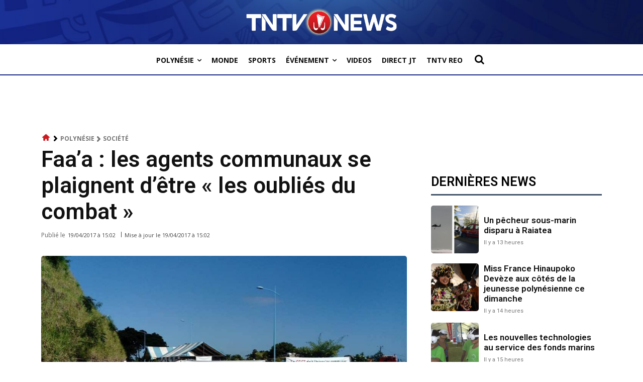

--- FILE ---
content_type: text/html; charset=utf-8
request_url: https://www.google.com/recaptcha/api2/aframe
body_size: 268
content:
<!DOCTYPE HTML><html><head><meta http-equiv="content-type" content="text/html; charset=UTF-8"></head><body><script nonce="6xx_G2KZoylzGfn8jHP6Wg">/** Anti-fraud and anti-abuse applications only. See google.com/recaptcha */ try{var clients={'sodar':'https://pagead2.googlesyndication.com/pagead/sodar?'};window.addEventListener("message",function(a){try{if(a.source===window.parent){var b=JSON.parse(a.data);var c=clients[b['id']];if(c){var d=document.createElement('img');d.src=c+b['params']+'&rc='+(localStorage.getItem("rc::a")?sessionStorage.getItem("rc::b"):"");window.document.body.appendChild(d);sessionStorage.setItem("rc::e",parseInt(sessionStorage.getItem("rc::e")||0)+1);localStorage.setItem("rc::h",'1769708761149');}}}catch(b){}});window.parent.postMessage("_grecaptcha_ready", "*");}catch(b){}</script></body></html>

--- FILE ---
content_type: application/javascript; charset=utf-8
request_url: https://fundingchoicesmessages.google.com/f/AGSKWxWdqMNtuG2e9URezB7a1RE-YLWeMnCCcNIn3K3gGoDC7ZAn6waYy38m5XboIfd-Z4mNoZzN8dj0rJ2mHLa4MTKOk8jFh0dXCnlUAHg3jC6RmzdLlSpE6IJfpIDcfYU5SnZl6Wv190z8T5hYe9t3c0LTxfSBEz3GsKTHjEuNlANX-NLBkImXfOh7w_I1/_/delivery.php?rnd=/adsfac./fuckadblock.min.js/webads_/120x600_
body_size: -1283
content:
window['39d01de3-70d1-4e7c-938e-07c99d5dfc32'] = true;